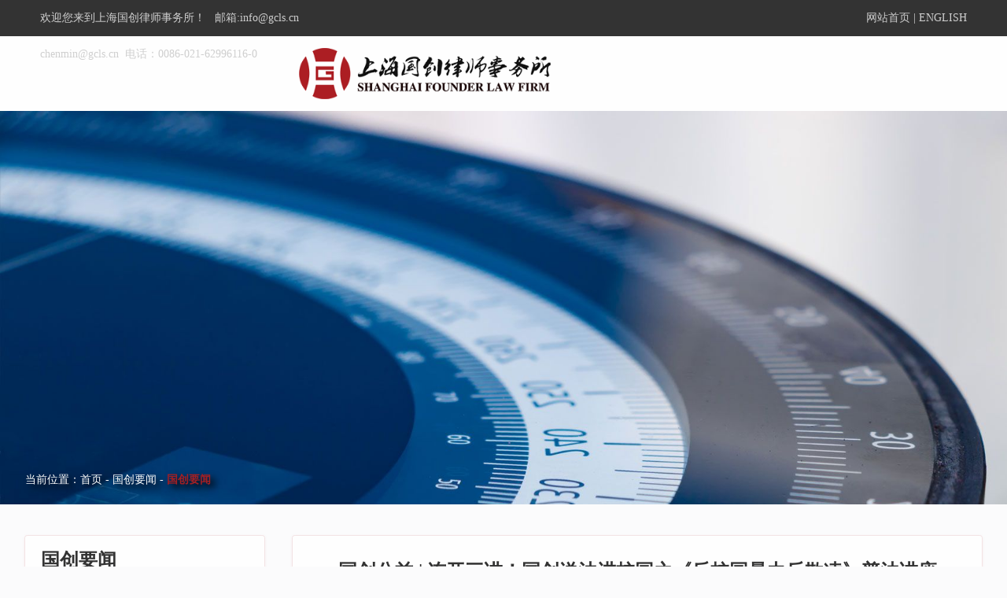

--- FILE ---
content_type: text/html; Charset=GB2312
request_url: http://www.gcls.cn/newsdetail.asp?id=395
body_size: 19212
content:
<!DOCTYPE html PUBLIC "-//W3C//DTD XHTML 1.0 Transitional//EN" "http://www.w3.org/TR/xhtml1/DTD/xhtml1-transitional.dtd">
<html xmlns="http://www.w3.org/1999/xhtml">
<head>
<meta http-equiv="Content-Type" content="text/html; charset=gb2312" />
<meta http-equiv="X-UA-Compatible" content="IE=edge">
<meta name="viewport" content="width=device-width, initial-scale=1">
<TITLE>国创要闻-国创要闻-上海国创律师事务所</TITLE>
<meta name="generator" content="上海律师事务所|普陀律师事务所|上海国创律师事务所">
<meta name=keywords content="上海律师事务所|普陀律师事务所|上海国创律师事务所">
<meta name="description" content="上海国创律师事务所建立于2008年是普陀区优秀律师事务所，普陀区文明单位，是一家广受赞誉的综合性律师事务所。">
<link href="images/favicon.ico" rel="shortcut icon" type="image/x-icon" />
<link rel="stylesheet" type="text/css" href="css/main.css" />
<link rel="stylesheet" type="text/css" href="css/animate.css" />
<script type="text/javascript" src="js/jquery.min.js"></script>
<script type="text/javascript" src="js/fixed.js"></script>
</head>
<body style="background:#fbfbfc;">
<header class="theme-layout">
    <div class="topbar">
        <div class="top_con">
            <div class="fl">欢迎您来到上海国创律师事务所！&nbsp;&nbsp;&nbsp;邮箱:info@gcls.cn<br>chenmin@gcls.cn&nbsp;&nbsp;电话：0086-021-62996116-0</div>
            <div class="fr">
                <a href="index.asp">网站首页</a> | 
                <a href="en/index.asp">ENGLISH</a>
            </div>
        </div>
    </div>
    <div class="full-menu-height" style="height: 0px;"></div>
    <div class="header main-bar stick">
        <div class="fl logo">
            <a href="index.asp" title="上海国创律师事务所"><img src="images/logo.png" height="65" alt="上海国创律师事务所"></a>
        </div>
        <div class="fr nav">
            <a href="guanyuguochuang.asp" class="menuout">关于国创</a>
            <a href="zhuanyelingyu.asp" class="menuout">专业领域</a>
            <a href="tuanduijiagou.asp" class="menuout">专业人员</a>
            <a href="guochuangyaowei.asp" class="menuon">国创要闻</a>
            <a href="huiyuanzhongxin.asp" class="menuout">会员中心</a>

            <a href="lianxiwomen.asp" class="menuout">联系我们</a>
        </div>
    </div>
</header>

<div class="ny_banner" style="background-image:url(up/ad/202032711273039551.jpg);">
	<div class="contanier">
    	<div class="w95">
            <h2 class="page-title">News</h2>
            <div class="mianbaoxie">
                当前位置：<a href="index.asp">首页</a> - <a href="guochuangyaowei.asp">国创要闻</a> - <span class="red fweight">国创要闻</span>
            </div>
        </div>
    </div>
</div>
<div class="contanier">
	<div class="w95 ptb40">
    	<div class="ny_left">
        	<div class="main-box p20 mb20 ny_l_nav wow fadeInLeft fixed" data-wow-duration="400ms" data-wow-delay="100ms">
            	<h3 class="widget-title">国创要闻 <span></span></h3>
            	<ul>
                
                	<li class="leftmenuon"><a href="guochuangyaowei.asp?sid=1" title="国创要闻">国创要闻</a></li>
                    
                	<li class="leftmenuout"><a href="guochuangyaowei.asp?sid=2" title="案例精选">案例精选</a></li>
                    
                	<li class="leftmenuout"><a href="guochuangyaowei.asp?sid=6" title="法律资讯">法律资讯</a></li>
                    
                </ul>
            </div><div class="main-box p20 mb20 wow fadeInLeft" data-wow-duration="400ms" data-wow-delay="200ms">
            	<h3 class="widget-title">最新文章 <span>Latest News</span></h3>
                <ul class="ny_left_new">
                
                	<li>
                    	<a href="newsdetail.asp?id=467" title="国创涉外团队三天为乌兹别克斯坦客户追回70余万元损失">
                        	<div class="fl ny_ln_l">
                            	<p>12-10</p>
                                <img src="images/more.jpg">
                            </div>
                            <div class="fr ny_ln_r">
                            	<p class="wz_close01 f16">国创涉外团队三天为乌兹别克斯坦客户追回70余万元损失</p>
                                <p class="wz_close02 col999 f14 mt10" style="height:45px;">
	



	引子：一条来自丝绸之路的求助信息


我好像被骗了，我支付了全部的货款，但贸易公司一直用各种方式阻止我看车。”我看着微信群里乌兹别克斯坦商人的微信留言，他在海关口岸找了好久，才找到的几台货..</p>
                            </div>
                            <div class="clear"></div>
                        </a>
                    </li>
                    
                	<li>
                    	<a href="newsdetail.asp?id=463" title="国创文化｜2026共赴未来，国创总部及苏州分所漫山岛团建">
                        	<div class="fl ny_ln_l">
                            	<p>11-25</p>
                                <img src="images/more.jpg">
                            </div>
                            <div class="fr ny_ln_r">
                            	<p class="wz_close01 f16">国创文化｜2026共赴未来，国创总部及苏州分所漫山岛团建</p>
                                <p class="wz_close02 col999 f14 mt10" style="height:45px;">
	2025年11月21日至23日，国创律师事务所组织总所及苏州分所同仁，在苏州漫山岛开展了为期三天的秋季团建与业务交流活动。本次活动旨在促进总分所之间的专业交流与团队融合，增强事务所的整体凝聚力。


	


..</p>
                            </div>
                            <div class="clear"></div>
                        </a>
                    </li>
                    
                	<li>
                    	<a href="newsdetail.asp?id=462" title="国创丝路｜杨玛律师事务所的高级合伙人KHOR SEE LIN律师拜访上海国创律师事务所">
                        	<div class="fl ny_ln_l">
                            	<p>11-19</p>
                                <img src="images/more.jpg">
                            </div>
                            <div class="fr ny_ln_r">
                            	<p class="wz_close01 f16">国创丝路｜杨玛律师事务所的高级合伙人KHOR SEE LIN律师拜访上海国创律师事务所</p>
                                <p class="wz_close02 col999 f14 mt10" style="height:45px;">
	



	2025年11月19日，YEOHMAZLINA&amp;PARTNERS杨玛律师事务所的高级合伙人KHORSEELIN律师拜访上海国创律师事务所。上海国创律师事务所主任陈敏、合伙人季鑫、姚若愚律师热情接待。


	SEELIN女士是YEOHM..</p>
                            </div>
                            <div class="clear"></div>
                        </a>
                    </li>
                    
                </ul>
            </div>
        </div>
        <div class="ny_right">
        	<div class="main-box p20 min500 wow fadeInRight" data-wow-duration="400ms" data-wow-delay="300ms">
				<h1 class="f24 textcen pt10">国创公益 | 连开三讲！国创送法进校园之《反校园暴力反欺凌》普法讲座</h1>
                <div class="pt10 textcen bor_bot pb20 col999">更新时间：2021/10/22 10:41:35　浏览次数：911</div>
				<div class="pt20"><p style="color:#FFFAF8;font-family:-apple-system, BlinkMacSystemFont, " font-size:15px;text-align:justify;background-color:#f7f7f7;"=""> <span style="color:#000000;font-size:14px;">2021年6月1日，有两部非常重要的有关未成年的法律颁布了，</span><span style="color:#595959;"><span style="color:#000000;font-size:14px;">一部是经过多次修订的</span><span style="color:#000000;font-size:14px;">《中华人民共和国未成年人保护法》</span><span style="color:#000000;font-size:14px;">，另一部是</span><span style="color:#000000;font-size:14px;">《中华人民共和国预防未成年人犯罪法》</span><span style="color:#000000;font-size:14px;">，与现行法律相比，两部法律针对一些监护人不依法履行监护责任、校园欺凌时有发生等热点难点问题进一步作出规定。</span></span> 
	</p>
<p style="color:#FFFAF8;font-family:-apple-system, BlinkMacSystemFont, " font-size:15px;text-align:justify;background-color:#f7f7f7;"=""> <span style="color:#000000;font-size:14px;">新法建立了学生欺凌防控工作制度、密切接触未成年人行业违法犯罪记录入职查询制度等，并进一步保障未成年人休息、娱乐和体育锻炼的时间，完善未成年人心理干预机制，全方位保护未成年人的健康成长。</span> 
</p>
<p style="color:#FFFAF8;font-family:-apple-system, BlinkMacSystemFont, " font-size:15px;text-align:justify;background-color:#f7f7f7;"=""> <span style="color:#000000;font-size:14px;"><span style="color: rgb(0, 0, 0); font-size: 14px;" font-size:15px;background-color:#ffffff;"="">学校是一个育人的摇篮，是一方纯洁的沃土，校园的文明直接折射出社会的文明，但是近年来校园欺凌、校园暴力的新闻和案件也时有发生，为了有效预防校园欺凌事件发生，规范学生的言行举止，促进学生身心健康，保障学校教育工作有序开展，进一步推进和谐校园建设。</span></span> 
	</p>
<p style="text-align: center; color: rgb(255, 250, 248);" font-size:15px;background-color:#f7f7f7;"=""> <span style="color:#000000;font-size:16px;"><strong><span style="color:#000000;"><span style="color:#337FE5;font-size:14px;">9月16日</span><br />
</span></strong></span> 
</p>
<p style="text-align: center; color: rgb(255, 250, 248);" font-size:15px;background-color:#f7f7f7;"=""> <span style="color:#000000;font-size:16px;"><strong><span style="color:#000000;"><span style="color:#337FE5;"><img src="/editor/attached/image/20211122/2021112210470816816.jpg" alt="" width="600" height="369" title="" align="" /><br />
</span></span></strong></span> 
	</p>
<p style="text-align:justify;color:#FFFAF8;font-family:-apple-system, BlinkMacSystemFont, " font-size:15px;background-color:#f7f7f7;"=""> <span style="color:#000000;font-size:16px;"><span style="color:#000000;"><span style="color:#337FE5;"><span style="color:#000000;"></span><span style="color:#000000;"></span><span style="font-size:14px;color:#000000;">国创律师事务所主任陈敏律师，</span><span style="font-size: 14px;" font-size:15px;color:#000000;"="">于9月16日受长征镇司法所的要求，对长征镇七所中小学的校长和教务管理人员及法治副校长开展了“两法与双减”的主题讲座，</span><span style="font-size:14px;color:#000000;">旨在对于两部法律和“双减政策”下学校和政府所要承担的法定义务做一个系统梳理，同时对于一些后续可能会发生的事件提出预防和处置的律师意见。</span></span></span><strong><span style="color:#000000;"><span style="color:#337FE5;"><span style="color:#000000;"></span><br />
</span></span></strong></span> 
</p>
<p style="text-align: center; color: rgb(255, 250, 248);" font-size:15px;background-color:#f7f7f7;"=""> <span style="color:#000000;font-size:16px;"><strong><span style="color:#000000;"><span style="color:#337FE5;"><span style="color:#000000;"><img src="/editor/attached/image/20211122/20211122104964336433.jpg" alt="" width="600" height="428" title="" align="" /><br />
</span></span></span></strong></span>
	</p>
<p style="text-align: center; color: rgb(255, 250, 248);" font-size:15px;background-color:#f7f7f7;"=""> <span style="color:#000000;font-size:16px;"><strong><span style="color:#000000;"><span style="color:#337FE5;"><span style="color:#000000;"><span style="color:#337FE5;font-size:14px;">9月24日</span><br />
</span></span></span></strong></span> 
</p>
<p style="text-align:justify;color:#FFFAF8;font-family:-apple-system, BlinkMacSystemFont, " font-size:15px;background-color:#f7f7f7;"=""> <span style="color:#000000;font-size:16px;"><strong><span style="color:#000000;"><span style="color:#337FE5;"><span style="color:#000000;"><span style="color:#337FE5;"> </span></span></span></span></strong></span> 
	</p>
<p style="text-align: center; color: rgb(255, 250, 248);" font-size:15px;background-color:#f7f7f7;"=""><strong> <strong><span style="color:#337FE5;"><span style="color:#000000;"><span style="color:#337FE5;"><span style="font-size:15px;color:#3F3F3F;"><span style="font-size:14px;color:#000000;"><strong>陈敏主任又应长征中学邀请对于学生们开展了</strong></span><strong><span style="font-size:14px;color:#000000;">“校园反暴力反欺凌”</span></strong><span style="font-size:14px;color:#000000;"><strong>的主题讲座。</strong></span></span></span></span></span></strong></strong> 
</p>
<p style="text-align: center; color: rgb(255, 250, 248);" font-size:15px;background-color:#f7f7f7;"=""> <span style="color:#000000;font-size:16px;"><strong><span style="color:#000000;"><span style="color:#337FE5;"><span style="color:#000000;"><span style="color:#337FE5;"><img src="/editor/attached/image/20211122/202111221050007676.jpg" alt="" width="600" height="428" title="" align="" /><img src="/editor/attached/image/20211122/20211122105035303530.jpg" alt="" width="600" height="428" title="" align="" /><br />
</span></span></span></span></strong></span> 
	</p>
<p style="text-align:justify;color:#FFFAF8;font-family:-apple-system, BlinkMacSystemFont, " font-size:15px;background-color:#f7f7f7;"=""> <strong><span style="color:#000000;font-size:14px;"><span style="color:#000000;font-size:14px;"><span style="color:#000000;font-size:14px;"><span style="font-size:14px;color:#000000;">陈敏律师首先从“少年的你”这部电影开始，结合社会真实的校园欺凌事件，从“什么是校园欺凌”、“为何会产生欺凌”、“校园欺凌的主要行为”，以及“面对校园欺凌我们应该如何保护自己、如何避免伤害”，通过本次讲座，让同学们认识到了，不单单肢体上对别人的伤害是一种校园暴力，语言侮辱、孤立别人同样也是一种校园暴力。</span></span></span></span></strong>
</p>
<p style="text-align: center; color: rgb(255, 250, 248);" font-size:15px;background-color:#f7f7f7;"=""> <strong><span style="color:#337FE5;font-size:14px;"><span style="color:#337FE5;font-size:14px;"><span style="color:#337FE5;font-size:14px;">10月18日</span></span></span></strong> 
	</p>
<p style="text-align: center; color: rgb(255, 250, 248);" font-size:15px;background-color:#f7f7f7;"=""><strong><span style="color:#000000;font-size:14px;"><span style="color:#000000;font-size:14px;"><span style="color:#000000;font-size:14px;"><span style="font-size:14px;color:#000000;">10月18日陈敏主任又为上海市培佳双语学校的七年级师生开展了“校园反暴</span></span></span></span></strong><strong><span style="color:#000000;font-size:14px;"><span style="color:#000000;font-size:14px;"><span style="color:#000000;font-size:14px;"><span style="font-size:14px;color:#000000;">力反欺凌”的主题讲座。</span></span></span></span></strong> 
</p>
<p style="text-align:center;">
	<strong><span style="color:#337FE5;"><span style="color:#000000;"><span style="color:#337FE5;"><span style="font-size:15px;color:#3F3F3F;"><img src="/editor/attached/image/20211122/20211122105734423442.jpeg" alt="" width="600" height="450" title="" align="" /><br />
</span></span></span></span></strong> 
</p>
<strong> 
<p>
	<strong><span style="color:#337FE5;"><span style="color:#000000;"><span style="color:#337FE5;"><span style="font-size:15px;color:#3F3F3F;"><span style="font-size:14px;color:#000000;">陈律师给同学们普及了</span><strong><span style="font-size:14px;color:#000000;">《未成年人保护法》</span></strong><span style="font-size:14px;color:#000000;">和</span><strong><span style="font-size:14px;color:#000000;">《预防未成年人犯罪法》</span></strong><span style="font-size:14px;color:#000000;">及其相关的法律知识，引导和教诲同学们如何维护自己的权利、保护自己的权益，从而减少校园暴力事件的产生。</span></span></span></span></span></strong> 
</p>
<p>
	<strong><span style="color:#337FE5;"><span style="color:#000000;"><span style="color:#337FE5;"><span style="font-size:15px;color:#3F3F3F;"><span style="font-size:14px;color:#000000;">国创所一直热衷公益事业，积极关注社会尖锐问题，承担宣传法律相关知识，学生作为未来社会主义接班人，需要法律知识保护他们在校园中的人身安全和心理健康，帮助他们茁壮成长。国创所也将在未来积极投身于其他公益行业中，为社会提供更多的法律帮助。</span><br />
<strong><span style="font-size:14px;color:#000000;">保护好孩子，就是保护好我们的未来！</span></strong><br />
</span></span></span></span></strong> 
</p>
<p>
	<br />
</p>
</strong></div>
                <div class="pt20">上一篇：<a href=newsdetail.asp?id=396>上海国创律师事务所与华东师范大学法学院合作共建签约仪式顺利举行</a>　 <br />下一篇：<a href=newsdetail.asp?id=394>国创要闻 | 北京道可特律师事务所至上海国创律师事务所拜访交流</a></div>
            </div>
        </div>
    	<div class="clear"></div>
    </div>
</div>
<footer>
    <div class="foot01">
        <div class="contanier">
            <div class="w95">
                <dl>
                    <dt>关于国创</dt>
                    <dd>
                    
                        <a href="guanyuguochuang.asp?id=7">国创简介</a>
                        
                        <a href="guanyuguochuang.asp?id=8">合作伙伴</a>
                        
                        <a href="guanyuguochuang.asp?id=35">国创荣誉</a>
                        
                       
                        <a href="guochuangwenhua.asp">国创文化</a>
                        
                    </dd>
                </dl>
                <dl class="dl_dd">
                    <dt>专业领域</dt>
                    <dd>
                    
                        <a href="zhuanyelingyu.asp?id=9">涉外法律服务</a>
                        
                        <a href="zhuanyelingyu.asp?id=10">公司金融法律服务</a>
                        
                        <a href="zhuanyelingyu.asp?id=11">诉讼仲裁法律服务</a>
                        
                        <a href="zhuanyelingyu.asp?id=12">政府及各类机构顾问</a>
                        
                        <a href="zhuanyelingyu.asp?id=14">知识产权及数据合规法律服务</a>
                        
                    </dd>
                </dl>
                <dl>
                    <dt>专业人员</dt>
                    <dd>
                        <a href="tuanduijiagou.asp">团队架构</a>
                        <a href="lvshiboke.asp">律师风采</a>
                        <a href="zhuanjiatuandui.asp">专家顾问</a>
                    </dd>
                </dl>
               
                <dl>
                    <dt>联系我们</dt>
                    <dd>
                        <a href="lianxiwomen.asp">联系我们</a>
                        <a href="job.asp">招聘信息</a>
						<p style="color:#B9BABC;text-align:center;line-height:32px;">邮箱：info@gcls.cn<br>chenmin@gcls.cn<br />电话：0086-021-62996116-0</p>
                     
                    </dd>
                </dl>

                <div class="clear"></div>
            </div>
        </div>
    </div>
    <div class="foot02">
        <div class="contanier">
            <div class="w95">
                <div class="fl"> | <a href="#">免责条款</a> | <a href="#">隐私政策</a> | <a href="http://www.do-website.cn/" target="_blank">网至普</a>-<a href="http://www.021ftp.cn/" target="_blank">上海网站建设</a></div>
                <div class="fr"><img src="images/ban.png" /> 沪公网安备 31011402007386号 沪ICP备案05002643号</div>
                <div class="clear"></div>
            </div>
        </div>
    </div>
</footer>
<script type="text/javascript" src="js/script.js"></script>
<script type="text/javascript" src="js/wow.min.js"></script>
<script type="text/javascript" src="js/custom-scripts.js"></script>
	</body>
</html>

--- FILE ---
content_type: text/css
request_url: http://www.gcls.cn/css/main.css
body_size: 20637
content:
*{margin:0;padding:0;}
@font-face {
	font-family: 'PoiretOne-Regular';
	src: url('../fonts/PoiretOne-Regular.ttf');
	font-style: normal;
	font-weight:bold;}
@font-face {
  font-family: "SourceHanSansCN";
  src: url("../fonts/SourceHanSansCN-Bold.otf") format("otf"),
       url("../fonts/SourceHanSansCN-ExtraLight.otf") format("otf"),
       url("../fonts/SourceHanSansCN-Heavy.otf") format("otf"),
       url("../fonts/SourceHanSansCN-Light.otf") format("otf"),
       url("../fonts/SourceHanSansCN-Medium.otf") format("otf"),
	   url("../fonts/SourceHanSansCN-Normal.otf") format("otf"),
	   url("../fonts/SourceHanSansCN-Regular.otf") format("otf");
	   font-weight: normal;
	   font-style: normal;}
body{color:#333;font: 14px/22px "SourceHanSansCN","PoiretOne-Regular","arial";-webkit-text-size-adjust:none;min-width:1200px;}
body,h1,h2,h3,h4,h5,h6,hr,p,blockquote,dl, dt,dd,ul,ol,li,pre,form,fieldset,legend,button,input,textarea,th,td,iframe{margin:0; padding:0;}
h1,h2,h3,h4,h5,h6{font-size:100%;}
body,button,input,select,textarea{font-family:'SourceHanSansCN';font-size:14px;color:#333;border-radius: 3px;}
ol,ul{list-style:none;}
.fl{float:left;}
.fr{float:right;}
a{text-decoration:none;color:#333;}
a:hover{color:#a32024;}
.clear{clear: both;}
.clearfix::before,
.clearfix::after{
    content:"";
    height:0;
    clear:both;
    visibility:hidden;
    display:block;
    line-height:0;}
em, i{font-style: normal;}
img{
	-webkit-box-sizing: border-box;
	box-sizing: border-box;
	vertical-align: middle;
	border: 0;}
.img-responsive {
	display: block;
	max-width: 100%;
	height: auto;}
.contanier{max-width: 1600px;margin:0 auto;}
.f30{font-size: 30px !important;}
.f24{font-size: 24px !important;}
.f20{font-size: 20px !important;}
.f18{font-size: 18px !important;}
.f16{font-size: 16px !important;}
.f14{font-size: 14px !important;}
.f12{font-size: 12px !important;}
.fweight{font-weight: 800;}
.col999{color: #999 !important;}
.col333{color: #333 !important;}
.col666{color: #666 !important;}
.red{color: #a32024 !important;}
.org{color: #ff6333;}
.baise{color:#fff!important;}
.pl10{padding-left: 10px;}
.pt20{padding-top: 20px;}
.pb20{padding-bottom: 20px;}
.pt10{padding-top: 10px;}
.p20{padding: 20px;}
.mt20{margin-top: 20px;}
.mb20{margin-bottom: 20px;}
.ptb40{padding-top:40px;padding-bottom:40px;}
.mt10{margin-top: 10px;}
.ml15{margin-left: 15px;}
.mr15{margin-right: 15px;}
.ml5{margin-left: 5px;}
.bor_bot{border-bottom: solid 1px #eee !important;}
.bor_top{border-top: solid 1px #eee !important;}
.bor_left{border-left: solid 1px #eee !important;}
.bor_right{border-right: solid 1px #eee !important;}
.mr0{margin-right:0px !important;}
.textcen{text-align: center;}
/* 鍗曡鏂囧瓧瓒呭嚭闅愯棌 */
.wz_close01{display:block;white-space:nowrap; overflow:hidden; text-overflow:ellipsis;}
/* 澶氳鏂囧瓧瓒呭嚭闅愯棌 */
.wz_close02{display: -webkit-box;-webkit-box-orient: vertical;-webkit-line-clamp: 2;overflow: hidden;}
.wz_close03{display: -webkit-box;-webkit-box-orient: vertical;-webkit-line-clamp: 3;overflow: hidden;}
/* 椤堕儴 */
.topbar{height: 46px;background: #333;}
.topbar .top_con{width: 92%;line-height:46px;padding: 0 4%;color:#cfcfcf;}
.topbar .top_con a{color:#cfcfcf;line-height:46px;}
.topbar .top_con a:hover{color:#fff;}
.header{background: rgba(255,255,255,0.8);height:95px;width: 92%;padding: 0 4%;}
.header .logo{padding-top: 15px;}
.header .nav a{padding: 0 15px;font-size: 16px;line-height: 95px;}
.header .nav .menuon{color: #a32024}
.main-bar.sticky{background: rgba(255,255,255,0.97);-webkit-box-shadow: 0 2px 2px rgba(0,0,0,.1);-moz-box-shadow: 0 2px 2px rgba(0,0,0,.1);-ms-box-shadow: 0 2px 2px rgba(0,0,0,.1);-o-box-shadow: 0 2px 2px rgba(0,0,0,.1);box-shadow: 0 2px 2px rgba(0,0,0,.1);position: fixed !important;left: 0;top: 0;z-index: 1000 !important;}

/* banner */
.c-banner{width: 100%;position: relative;}
.c-banner img{width: 100%;}
.c-banner .banner ul{list-style: none;padding-left: 0px;margin-bottom: 0px;}
.c-banner .banner ul li{display: none;opacity: 0;}
.c-banner .banner ul li:nth-child(1){opacity: 1;display: block;}
.c-banner .banner ul li img{width: 100%;position: absolute;}
.c-banner .banner ul li .b_wenzi{position:absolute;color:#333;font-size:36px;top:50%;margin-top:-100px;z-index:88;width:35%;background: rgba(255,255,255,0.6);padding-top:30px;height:170px;font-weight:bold;}
.c-banner .banner ul li .b_wenzi p{padding-left:15%;}
.c-banner .banner ul li .b_wenzi span{font-size:48px;font-weight:bold;display:block;line-height:65px;}
.c-banner .banner ul li .b_wenzi span.b_wz_da{font-size:50px;line-height:70px;padding-bottom: 20px;}
.c-banner .nexImg,.c-banner .preImg{
	padding: 25px 10px 25px 10px;
	position: absolute;
	top: 50%;
	margin-top: -53px;
	opacity: 0.2;
	border-radius: 5px;
	z-index: 89;}
.c-banner .nexImg:hover,.c-banner .preImg:hover{opacity: 0.9; cursor:pointer;}
.c-banner .nexImg{right: 0px;}
.c-banner .jumpBtn{
	width: 100%;
	position: absolute;
	bottom: 20px;
	text-align: center;}
.c-banner .jumpBtn ul{margin-bottom: 0px;}
.c-banner .jumpBtn ul li{
	width: 12px;
	height: 12px;
	border-radius: 50%;
	display: inline-block;
	background-color:#b70005;
	opacity: 0.7;
	margin-left: 10px;
	cursor:pointer;}
/* 涓撲笟棰嗗煙 */
.in_tit{text-align:center;letter-spacing:2px;margin:0 auto;padding-top:70px;font-size:36px;font-weight: bold;line-height:36px;color:#222;}
.in_tit span{width:55px;height:20px;border-bottom:solid 2px #ac1e23;display:block;margin:0 auto;}
.in_tit p{margin:0 auto;width:50%;padding-top:20px;line-height:24px;font-weight:normal;}
.specialty-slide{padding: 50px 0;}
.specialty-slide:before,.specialty-slide:after{content:" ";display:table}
.specialty-slide:after{clear:both}
.specialty-slide li{width:33.3%;float:left;text-align:center;padding:45px 0;position:relative;z-index:2;cursor:pointer}
.specialty-slide li a.list{display: inline-block;width: 100%;}
.specialty-slide li:after{content:"";width:1px;background:#ddd;position:absolute;right:0;top:35%;bottom:35%}
.specialty-slide li:nth-child(3n):after{width:0}
.specialty-slide li i{width:47px;height:47px;display:inline-block;background-size:cover;background-position:center;margin-bottom:25px}
.specialty-slide li h1{font-size:16px;color:#252B3A;text-align:center;line-height:22px}
.specialty-slide .specialty-content{position:absolute;top:100%;left:-1px;background:#FFFFFF url(../images/support-service-resources-hover.png) no-repeat;background-position:right bottom;border-radius:2px;overflow:hidden;transition:all 0.5s,border 0s;box-shadow:0 10px 20px 0 rgba(0,0,0,0.1);height:0;width: 100%;}
.specialty-slide .specialty-content h1{font-size:16px;color:#252B3A;text-align:center;line-height:22px;margin-bottom:10px;transition:all 0.3s;padding-top: 40px;}
.specialty-slide .specialty-content h1:hover{color:#ac1e23}
.specialty-slide .specialty-content p{width: 100%;}
.specialty-slide .specialty-content p a{font-size:14px;width:50%;float:left;display:block;color:#333;line-height:30px}
.specialty-slide .specialty-content p a:hover{color:#ac1e23}
.specialty-slide li:hover:after{opacity:0}
.specialty-slide li:hover .specialty-content{height:190px;top:0;border-top:4px solid #ac1e23}
/* 鏂伴椈 */
.new_nav{text-align: center;padding-bottom: 50px;padding-top: 50px;}
.new_nav a{font-size: 16px;padding: 0 6px 15px 6px;margin-left: 70px;}
.new_nav a.on{color: #b70005;border-bottom: 2px solid #b70005;}
.new_list{padding-top: 20px;padding-bottom: 50px; display:none;}
.new_list ul li{float: left;width: 31%;padding-right: 3.5%;padding-bottom: 3%; -webkit-transition:0.3s; -moz-transition:0.3s; transition:0.3s;}
.new_list ul li:hover{-webkit-transform:translateX(10px); -moz-transform:translateX(10px); transform:translateX(10px);}
.new_list ul li:hover a{color: #b70005;}
.new_list ul li:nth-child(3n){padding-right: 0;}
.new_list ul li .time{width: 14%;text-align: center;float: left;}
.new_list ul li .time span:first-child{height: 50px;margin-bottom: 2px;line-height: 50px;font-size: 26px;}
.new_list ul li .time span{display: block;height: 18px;line-height: 18px;font-size: 12px;color: #fff;background: #b70005;}
.new_list ul li .m-cell-bd{float: right;width:83%;}
.new_list ul li .m-cell-bd h3{margin-bottom: 4px;line-height: 28px;font-size: 16px;font-weight: 600;color: #4c4c4c;}
.new_list ul li .m-cell-bd p{line-height: 18px;}
/* 搴曢儴 */
.foot01{background: #333;padding-top: 40px;padding-bottom: 60px;}
.foot01 dl{float: left;padding-right: 120px;}
.foot01 dl dt{font-size: 18px;color: #fff;padding-bottom: 20px;text-align: center;}
.foot01 .dl_dd{width: 250px;padding-right: 70px;}
.foot01 .dl_dd dd a{float: left;width: 50%;}
.foot01 dl dd a{font-size: 14px;color: #B9BABC;;display: block;padding-bottom: 10px;text-align: center;}
.foot01 dl dd a:hover,.foot02 a:hover{color: #fff;}
.foot02{background: #000;color: #B9BABC;line-height: 50px;text-align: center;}
.foot02 a{color: #B9BABC;}
.erweima{text-align: center;color: #B9BABC;font-size: 16px;}
.erweima img{display: block;padding-bottom: 10px;}
.w95{width:95%;margin:0 auto;}

/*鍐呴〉banner*/
.ny_banner{height:500px;width:100%;background-repeat: no-repeat;background-position: center center;background-size: cover;position: relative;}
/*.ny_banner:before{
    content: "";
    position: absolute;
    background-color: black;
    width: 100%;
    height: 100%;
    left: 0;
    right: 0;
    top: 0;
    bottom: 0;
    z-index: 1;
    opacity: 0.7;}*/
.ny_banner > .contanier {
    position: relative;
    z-index: 2;height:500px;}
.page-title{margin-top: -37.5px;
    font-size: 60px;
    text-transform: capitalize;
    line-height: 75px;
    color: white;text-align:center; position:absolute;top:50%;width:1200px;font-family:arial;
	left:50%;margin-left:-600px;text-shadow: 5px 5px 10px rgba(0,0,0,1);display: none;}
.mianbaoxie{position:absolute;bottom:20px;color: #fff;text-shadow: 5px 5px 10px rgba(0,0,0,1);}
.mianbaoxie a{color: #fff;
    -webkit-transition: all 300ms ease;
    -moz-transition: all 300ms ease;
    -ms-transition: all 300ms ease;
    -o-transition: all 300ms ease;
    transition: all 300ms ease;}
.mianbaoxie a:hover{color:#ac1e23;}

.ny_left{width:25%;float:left;}
.main-box {
    box-shadow: 0 0 0 1px rgba(172, 30, 35, .08), 0 1px 5px 0 rgba(172, 30, 35, .08);
    border-radius: 3px;
    background: #fff;
}
.main-box img{margin:0 auto;}
.widget-title{font-size:24px;padding-bottom:20px;}
.widget-title span{text-transform: uppercase;color:#999; font-family:arial;font-size:18px;font-weight:normal;}
.ny_l_nav ul li{border-bottom: 1px solid rgba(172, 30, 35, .2);margin-bottom:20px;font-size:16px;padding-bottom:20px;}
.ny_l_nav ul li a{display:block;padding-left:20px;background:url(../images/jiantou01.png) no-repeat left center;-webkit-transition: all 300ms ease;
    -moz-transition: all 300ms ease;
    -ms-transition: all 300ms ease;
    -o-transition: all 300ms ease;
    transition: all 300ms ease;}
.ny_l_nav ul li a:hover,.ny_l_nav ul li.leftmenuon a{background:url(../images/jiantou01_h.png) no-repeat left center;color:#ac1e23;}
.ny_l_nav ul li:last-child {border-bottom: 0px;margin-bottom:0;padding-bottom:0;}
.ny_right{width:72%;float:right;line-height:30px;}
.min500{min-height:630px;line-height:30px;}
.gcrongyu{width:100%;}
.gcrongyu ul li{float:left;width:31.3333333%;margin-right:3%;margin-bottom:3%;}
.gcrongyu ul li .ry_box{
    padding: 15px;
    background-color: #fff;
    -webkit-box-shadow: 0 3px 15px 2px rgba(0, 0, 0, .06);
    box-shadow: 0 3px 15px 2px rgba(0, 0, 0, .06);}
.gcrongyu ul li .ry_box a{display:block;width:100%;text-align:center;}
.gcrongyu ul li .ry_box .img,.ny_team ul li .img{
    width: 100%;
    overflow: hidden;
}
.gcrongyu ul li .ry_box .img img,.ny_team ul li .img img{
    max-height: 235px;
	max-width:100%;
	width:100%;
    -webkit-transition: all 0.5s;
    transition: all ease .5s;
    margin: 0 auto;
}

.gcrongyu ul li .ry_box:hover .img img,.ny_team ul li:hover .img img{transform:scale(1.1);}
.ny_right img {
    max-width: 100%;
    display: block;
}
.ui_page {
    display: flex;
    justify-content: center;
    align-items: center;
    text-align: center;
    flex-direction: column;}
.ui_page .pagebar{border:solid 1px #dee2e6;border-right: none;background:#fff;border-radius: .25rem;}
.ui_page a, .ui_page span {
    color: #ac1e23;
    display: inline-block;
	font-family:arial;
	font-size:12px;
    overflow: hidden;
	margin-left: -1px;
    padding: 10px 20px;
    text-align: center;
    vertical-align: middle;
	line-height:18px;
	border-right:solid 1px #dee2e6;
    white-space: nowrap;
	-webkit-transition: all 300ms ease;
    -moz-transition: all 300ms ease;
    -ms-transition: all 300ms ease;
    -o-transition: all 300ms ease;
    transition: all 300ms ease;
}
.ui_page a:first-child,.ui_page span:first-child{border-top-left-radius: .25rem;border-bottom-left-radius: .25rem;}
.ui_page a:last-child,.ui_page span:last-child{border-top-right-radius: .25rem;border-bottom-right-radius: .25rem;}
.ui_page a:hover{background:#ac1e23; color:#FFF;}
.page_now, span.page_now, span.page_now:visited {
    color: #FFF;
    cursor: default;
     background: none repeat scroll 0 0 #ac1e23;
    border: 0 none;
}

ul.ny_left_new li{border-bottom:solid 1px #eee;margin-bottom:3%;padding-bottom:3%;}
ul.ny_left_new li:last-child {
    border-bottom: 0px;
    margin-bottom: 0;
    padding-bottom: 0;}
ul.ny_left_new li .ny_ln_l{position:relative;font-family:"PoiretOne-Regular","arial";font-weight:bold;font-size:22px;height:66px;padding-top:10px;}
ul.ny_left_new li .ny_ln_l img{position:absolute;bottom:10px;left:50%;margin-left:-10px;transition: .3s ease-out;}
ul.ny_left_new li:hover .ny_ln_l img{transform:translate(10px,0);}
ul.ny_left_new li .ny_ln_r{width:70%;line-height: 22px;}
/*鍐呴〉鈥斺€旀柊闂�*/
.ny_news ul li{float:left;width: 48.5%;margin-right: 3%;margin-bottom: 3%;}
.ny_news ul li a{transition: all 0.3s ease 0s;position: relative;display: inline-block;width:100%;padding:30px 0;background-color: #fff;
    -webkit-box-shadow: 0 3px 15px 2px rgba(0, 0, 0, .06);
    box-shadow: 0 3px 15px 2px rgba(0, 0, 0, .06);}
.ny_news ul li a:hover{box-shadow:0 0 10px 0 rgba(0,0,0,.2);}
.ny_news ul li a .top h5 {
    font-size: 16px;
    color: #000;
    font-weight: 400;}
.ny_news ul li a .top,.ny_news ul li a .bottom{padding:0 30px;}
.ny_news ul li a .top div.p {
    border-bottom: 1px solid #eeeeee;
    padding-bottom: 21px;}
.ny_news ul li a .top div.p p {
    height: 45px;
    padding-top: 10px;
    font-size: 14px;
    color: #999;
	line-height:22px;} 
.ny_news ul li a .n_genduo {transition: .3s ease-out;}
.ny_news ul li a:hover .n_genduo{transform:translate(10px,0);}
.ny_news ul li a .n_genduo_xz{transition: .3s ease-out;}
.ny_news ul li a:hover .n_genduo_xz{transform:translate(0,10px);}
.ny_news ul li a .top img {
    position: absolute;
    top: 50%;
    right: 30px;
    margin-top: 62px;}
.ny_news ul li a .bottom h3 {
    padding-top: 20px;
    font-size: 48px;
    font-weight: 700;
    color: #999;
    line-height: 50px;font-family:"PoiretOne-Regular","arial";
}
.ny_news ul li a .bottom span {
    font-size: 16px;
    display: block;
    color: #999;
    line-height: 20px;font-family:"PoiretOne-Regular","arial";
}
.fixed {
    text-align: left;
    top: 100px;
	z-index:9999;}
.ny_team ul li{float:left;width:22.75%;margin-right:3%;margin-bottom:3%;}
.team_box{
    position: relative;
    border-radius: 4px;
    background: #fff;
	padding:15px;
    box-shadow: 0 0 0 1px rgba(172, 30, 35, .08), 0 1px 5px 0 rgba(172, 30, 35, .08);}
.ny_team ul li:hover .team_box{box-shadow: 0 0 0 1px rgba(172, 30, 35, 0.32), 0 1px 5px 0 rgb(172, 30, 35);}
.ny_team ul li .img img{max-height: 250px !important;}
.text {
    font-weight: bold;
    color: #FFFFFF;
    background-color: #434753;
    padding-left: 10px;
}
.input1 {
    border: 1px solid #D2D2D2;
    height: 18px;
    width: 160px;
}
.input2 {
    border: 1px solid #D2D2D2;
    height: 18px;
}
.norecord{line-height:200px;text-align:center;font-size:18px;color:#D40003;}
.accordion{margin-bottom:20px;position: relative;}
.accordion:before {
    content: '';
    position: absolute;
    left: 30px;
    top: 20px;
    bottom: 20px;
    border-left: 2px solid #ac1e23;
    -webkit-transition: all 500ms ease;
    -moz-transition: all 500ms ease;
    -ms-transition: all 500ms ease;
    -o-transition: all 500ms ease;
    transition: all 500ms ease;
    z-index: 1;
}
.acc-btn {
    position: relative;
    font-size: 16px;
    line-height: 28px;
    font-weight: 700;
    cursor: pointer;
    padding: 15px 50px;
    border: 1px solid rgba(0, 0, 0, 0.10);
    color: #222222;
    background-color: #ffffff;
    -webkit-transition: all 500ms ease;
    -moz-transition: all 500ms ease;
    -ms-transition: all 500ms ease;
    -o-transition: all 500ms ease;
    transition: all 500ms ease;
}
.acc-btn.active {
    color: #ac1e23;
    border-color: rgba(0, 0, 0, 0.05);
    box-shadow: 0px 0px 25px 0px rgba(0, 0, 0, 0.10);
}
.acc-btn i{width:13px;height:13px;display:inline-block;float:right;margin-top:7px;background:url(../images/jia.jpg) no-repeat;}
.acc-btn.active i{background:url(../images/jian.jpg) no-repeat;}
.acc-content {
    position: relative;
    padding-left: 50px;
    display: none;
	padding-top:20px;
}
.online ul li{width:100%;margin-bottom:20px;}
.online ul li .ry_box{background-color: #fff;
    -webkit-box-shadow: 0 3px 15px 2px rgba(0, 0, 0, .06);
    box-shadow: 0 3px 15px 2px rgba(0, 0, 0, .06);padding:20px;}
.login::after {
    position: absolute;
    content: '';
    top: 0;
    right: 0;
    width: 70%;
    height: 100%;
    background-color: #c22c2d;
    z-index: -1;
    clip-path: polygon(100% 0, 0 0, 100% 100%);}
.login_zc::after {
    position: absolute;
    content: '';
    top: 0;
    right: 0;
    width: 60%;
    height: 60%;
    background-color: #c22c2d;
    z-index: -1;
    clip-path: polygon(100% 0, 0 0, 100% 100%);}
.login,.login_zc{
    position: relative;
    padding: 60px 0;
    box-shadow: 0px 0px 27px 3px rgba(0, 0, 0, 0.1);
    background-size: cover;
    background-position: center;
    z-index: 2;width:100%;
    background-color: white;min-height:500px;max-height:1000px;}
.signup-element{
    position: absolute;
    right: 0;
    top: 0;
    opacity: .2;}
.login_com{position: absolute;left:5%;width:90%;}
.login_com .loginput {
    box-shadow: 0px 0px 27px 3px rgba(0, 0, 0, 0.1);
    color: #777777;border: none;padding: 15px 5%;
    width: 90%;
    text-transform: capitalize;
}
.login_zc .login_com .loginput{width: 70%;}
.login_com input[type="submit"] {
    width: auto;
    background-color: #ac1e23;
    color: white;
    padding: 0 50px;height:50px;border: none;
    margin-top: 30px;font-size:16px;box-shadow: 0px 0px 27px 3px rgba(0, 0, 0, 0.1);cursor: pointer;}
.login_com textarea,.login_com select{box-shadow: 0px 0px 27px 3px rgba(0, 0, 0, 0.1);
    color: #777777;border: none;padding: 15px 5%;
    width: 70%;
    text-transform: capitalize;}
label{
    line-height: 20px;
    display: inline-block;
    margin-left: 5px;
    margin-right:15px;
    color: #777;
}
.radio_type{
    width: 20px;
    height: 20px;
    position: relative;
	appearance:button;
	-moz-appearance:button; /* Firefox */
	-webkit-appearance:button; /* Safari 鍜� Chrome */
}
.radio_type:before{
    content: '';
    width: 20px;
    height: 20px;
    border: 1px solid #7d7d7d;
    display: inline-block;
    border-radius: 50%;
    vertical-align: middle;
}
.radio_type:checked:before{
    content: '';
    width: 20px;
    height: 20px;
    border: 1px solid #ac1e23;
    background:#ac1e23;
    display: inline-block;
    border-radius: 50%;
    vertical-align: middle;
}
.radio_type:checked:after{
    content: '';
    width: 10px;
    height:5px;
    border: 2px solid white;
    border-top: transparent;
    border-right: transparent;
    text-align: center;
    display: block;
    position: absolute;
    top: 6px;
    left:5px;
    vertical-align: middle;
    transform: rotate(-45deg);
}
.radio_type:checked+label{
    color: #ac1e23;
}
@media screen and (max-width: 1310px){
	.erweima{display: none;}}

--- FILE ---
content_type: application/x-javascript
request_url: http://www.gcls.cn/js/script.js
body_size: 923
content:
jQuery(document).ready(function(){
	/*===== Sticky Header =====*/
	 if($(".main-bar").hasClass("stick")){
        var full_menu_height = $(".main-bar").innerHeight();
        var full_menu_offset = $(".main-bar").offset().top;
        $(window).on("scroll", function() {
            var scroll = $(window).scrollTop();
            if (scroll >= full_menu_offset) {
                $(".stick").addClass("sticky");
                $(".full-menu-height").css({
                    "height":full_menu_height
                });
            } else if (scroll < full_menu_offset){
                $(".stick").removeClass("sticky");
                $(".full-menu-height").css({
                    "height":0
                });
            }
        });
    }
	/*===== Scroll Up =====*/
	$(".scroll-top").on("click", function(){
		$('html, body').animate({
			scrollTop: $(".theme-layout").offset().top
		}, 1000);
	});
	
	
	
});

--- FILE ---
content_type: application/x-javascript
request_url: http://www.gcls.cn/js/fixed.js
body_size: 432
content:

$(document).ready(function(e) {
	var width = $(".ny_left").width();			
	t = $('.fixed').offset().top;
	mh = $('.conbox').height();
	fh = $('.fixed').height();
	$(window).scroll(function(e){
		s = $(document).scrollTop();	
		if(s > t){
			$('.fixed').css('position','fixed');
			$('.fixed').css("width", width - 40);
						
		}else{
			$('.fixed').css('position','');
			$('.fixed').css('width','');
		}
	})
});

